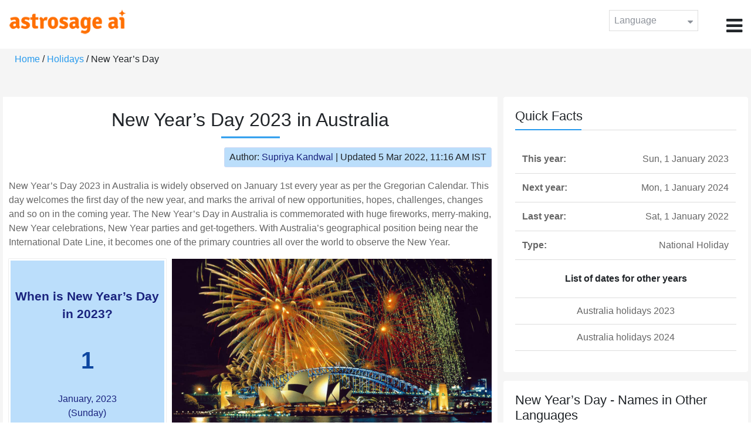

--- FILE ---
content_type: text/html;charset=UTF-8
request_url: https://time.astrosage.com/holidays/australia/new-years-day-in-australia?year=2023&language=en
body_size: 6730
content:

<!DOCTYPE html>



<html>
<head>
	
    <meta charset="utf-8">
	<meta name="viewport" content="width=device-width, initial-scale=1">
	<link rel="amphtml" href="https://time.astrosage.com/holidays/australia/new-years-day-in-australia?year=2023&view=amp&language=en"/>
	<link rel="canonical" href="https://time.astrosage.com/holidays/australia/new-years-day-in-australia?year=2023&language=en" />
	<title>New Year’s Day 2023 in Australia</title>
	<meta name="description" content="Know detailed information about New Year’s Day 2023 in Australia and find out more about New Year celebrations in the country. Know the historical significance of celebrating New Year’s Day in Australia as well." />
	<meta name="keywords" content="new year, new year’s day in australia, new year’s day 2023, new year celebrations in australia, new year’s eve, happy new year, new year resolution, new year party, new year traditions, new year’s day celebrations 2023" />
	<script type="application/ld+json">
    {
    "@context":"https://schema.org",
    "@type":"NewsArticle",
    "mainEntityOfPage":{"@type":"WebPage",
    "@id":"https://time.astrosage.com/holidays/australia/new-years-day-in-australia?date=2023&language=en"},
    "url":"https://time.astrosage.com/holidays/australia/new-years-day-in-australia?date=2023&language=en",
    "headline":"New Year’s Day 2023 in Australia",
    "datePublished":"2020-06-25T12:46:03+05:30",
    "dateModified":"2022-03-05T11:16:45+05:30",
    "publisher":{"@type":"Organization",
    "@id":"https://www.astrosage.com",
    "name":"AstroSage",
    "logo":{"@type":"ImageObject",
    "url":"https://www.astrosage.com/images/logo-lg.png",
    "width":200,"height":60}},
    "image":{"@type":"ImageObject",
    "url":"https://time.astrosage.com/images/festival/australia/happy-new-year.jpg",
    "width":1280,"height":720},
    "articleSection":"New Year’s Day 2023 in Australia",
    "description":"Know detailed information about New Year’s Day 2023 in Australia and find out more about New Year celebrations in the country. Know the historical significance of celebrating New Year’s Day in Australia as well.",
    "author":{"@type":"Person",
    "name":"Supriya Kandwal",
    "url":"https://horoscope.astrosage.com/author/supriya/",
    "image":{"@type":"ImageObject",
    "url":"https://horoscope.astrosage.com/wp-content/uploads/2021/05/supriya.jpg",
    "height":200,"width":200}
    }
    }
	</script>

	<link rel="icon" href="/favicon.ico?v=2" type="image/x-icon" />
<link rel="stylesheet" href="/css/bootstrap.min.css">
<link rel="stylesheet" href="https://cdnjs.cloudflare.com/ajax/libs/font-awesome/4.7.0/css/font-awesome.min.css">
<link type="text/css" rel="stylesheet" href="/css/jquery.autocomplete.css" />
<link rel="stylesheet" href="/css/clock.css">
<link rel="stylesheet" href="/css/app.css">
<link rel="stylesheet" href="/css/style.css">

<script type='text/javascript'	src='/js/jquery.min.js'></script>
	
	
	
	
    
</head>
<body>
	
	


<header class="header">  
	<div class="container-fluid">
            <div class="row">
            <div class="col-md-3 col-sm-2 col-3"> 
                  <div class="logo">
                  <a href="https://www.astrosage.com">
                     <img src="https://www.astrosage.com/images/logo-lg.png" alt="logo" />
                     </a>
                  </div>
               </div>
               <div class="col-md-9 col-sm-10 col-9"> 
               <div class="serch-test">
               
                  </div>
               <div class="lang-dwn">
                <div class="langset"><span class="p-r">Language <i class="fa fa-caret-down" aria-hidden="true"></i></span></div>
                <ul class="langdrp">
                 
                 
                 
                 
                 
                 
                 
                 
                 
                 
                 
                 
                    <li> <a href="/holidays/australia/new-years-day-in-australia?year=2023&language=en" title="English">English</a></li>
                  	<li> <a href="/holidays/australia/new-years-day-in-australia?year=2023&language=hi" title="हिंदी">हिंदी</a></li>
                  	<li> <a href="/holidays/australia/new-years-day-in-australia?year=2023&language=ta" title="Tamil">தமிழ்</a></li>
                  	<li> <a href="/holidays/australia/new-years-day-in-australia?year=2023&language=te" title="Telugu">తెలుగు</a></li>
                  	<li> <a href="/holidays/australia/new-years-day-in-australia?year=2023&language=ka" title="Kannada">ಕನ್ನಡ</a></li>
                  	<li> <a href="/holidays/australia/new-years-day-in-australia?year=2023&language=ml" title="Malayalam">മലയാളം</a></li>
                  	<li> <a href="/holidays/australia/new-years-day-in-australia?year=2023&language=gu" title="Gujarati">ગુજરાતી</a></li>
                  	<li> <a href="/holidays/australia/new-years-day-in-australia?year=2023&language=mr" title="Marathi">मराठी</a></li>
                  	<li> <a href="/holidays/australia/new-years-day-in-australia?year=2023&language=bn" title="Bengali">বাংলা</a></li>
                </ul>
                </div>
               <div class="menu-bar">
                  <div class="menu-icon"><i class="fa fa-bars" aria-hidden="true"></i></div>
                  <div class="menu-nav"> 
                  <ul> 
                  <div class="close-icon"> <i class="fa fa-times" aria-hidden="true"></i> </div>
                  <div class="fdg"> 
	                  <li> <a href="/?language=en"> Home </a></li>
					  <li> <a href="https://www.astrosage.com/2026/horoscope-2026.asp">Horoscope 2026</a></li>
                  	  <li> <a href="https://www.astrosage.com/2026/rashifal-2026.asp">Rashifal 2026</a></li>
	                  <li> <a href="/holidays?language=en">Holidays</a></li>
	                  <li> <a href="/calendar?language=en">Calendar</a></li>
	                  <li> <a href="/calendar/monthly?language=en">Monthly Calendar</a></li>
                  </div>
                  <div class="fdg">
                  	<li> <a href="https://www.astrosage.com">AstroSage</a></li>
                  	<li> <a href="https://varta.astrosage.com/talk-to-astrologers">Talk to Astrologer</a></li>                 
                  	<li> <a href="https://panchang.astrosage.com/calendars/indiancalendar?date=2026&language=en">Calendar 2026</a></li>
                  </div>
                  </ul>
                  </div>
                  </div>
               </div>
               
            </div>
         </div>
</header>
  <script>
$(document).ready(function(){
  $(".langset").click(function(){
    $(".langdrp").slideToggle();
  });
});
</script>           
               
   
   <div class="main"> 
	   <div class="container-fluid">
	     <ul class="breadcrum-time"> 
	         <a href="/?language=en">Home</a> / 
	         <a href="/holidays?year=2023&language=en">Holidays</a> / 
	         New Year’s Day
	     </ul>
	   </div>
	    
	    <section class="blogs-section">
	        <div class="container-fluid">
	            <div class="row">
	                <div class="col-sm-8 chk-pad">
	                    <div class="blog-section">
	                       <div class="head-content text-center ch-mn">
	                            <h1> New Year’s Day 2023 in Australia </h1>
	                        </div>
	                        
	                        <div class="row">
								<div class="col-md-12">
									<div class="author-date text-right">
										<span>Author: <a href="https://horoscope.astrosage.com/supriya-kandwal-2/">
										Supriya Kandwal</a></span> | <span>Updated 5 Mar 2022, 11:16 AM IST</span>
									</div>
								</div>
							</div>
	                        
	                        <div class="head-content">
	                            <!-- Page Intro -->
	                               	<p>

New Year’s Day 2023 in Australia is widely observed on January 1st every year as per the Gregorian Calendar. This day welcomes the first day of the new year, and marks the 
arrival of new opportunities, hopes, challenges, changes and so on in the coming year. The New Year’s Day in Australia is commemorated with huge fireworks, merry-making, New Year 
celebrations, New Year parties and get-togethers. With Australia’s geographical position being near the International Date Line, it becomes one of the primary countries all over 
the world to observe the New Year.
 
</p>
	                            <!-- Page Intro END -->
	                        </div>
	                        
	                        <div class="blog-head row equalHeightWrapper">
	                        	<!-- date box -->
	                        	
	
		<div class="col-md-4 pd-right">
	
	


	<div class="text-center blog-date equalHeightDiv">
   		<h2 class="as-fst-title-h1">
   			
   				When is New Year’s Day in 2023?
   			
   		</h2>
     	<h2 class="as-fst-title-h2">1</h2>
     	<h3 class="as-fst-title-h3">January, 2023</h3>
     	<h3 class="as-fst-title-h3">(Sunday)</h3>
    </div>
</div>

	                        	<!-- date box End-->
	                        	
	                        	<!-- image box -->
	                        	
	<div class="col-md-8 pd-left">
	   <div class="blog-img equalHeightDiv">
	       <img src="/images/festival/australia/happy-new-year.jpg" alt="New Year’s Day in Australia" class="img-fluid" />
	   </div>
	</div>

	                        	<!-- image box End-->
	                        </div>
	                        
	                       	<div class="blog-body">
	                  			<div class="blog-content">
	                          		<!-- Page Content -->
	                               	<h2>
    Is New Year’s Day a Public Holiday in Australia?
</h2>
<p>
    New Year’s Day is observed as a public holiday all around Australia on 1st January every year, according to <a href="https://time.astrosage.com/holidays/australia?year=2023">Holidays 2023</a>. Hence, all public offices, schools, universities, institutions etc. remain closed, but shopping malls and stores may remain open since a boom in the shopping and retail industry is witnessed during that time. <br><br>

However, some Australian state laws state certain restrictions on trading or purchases on the day of Australian New Year’s Day. In South Australia, New South Wales, Victoria and Queensland, these restrictions are observed, and hence, many stores remain closed on New Year’s Day. Public transport remains limitedly accessible on this day. 
 

</p>
<h2>
    New Year’s Day History in Australia
</h2>
<p>
    As per the New Year’s Day history, the Julian Calendar was replaced by the Gregorian Calendar in Australia and introduced by European settlers. As per historical instances, when the Gregorian Calendar came into prominence after years and things all over the world were followed as per this calendar itself, New Year’s Day was one of the first events that were widely commemorated as the beginning of a New Year. <br><br>

Before Europeans came and settled in Australia, the Australian Indigenous Tribes used to track time or season by implying varieties of methods and tools. However, after the settlement of the Europeans and the introduction of the Gregorian Calendar, New Year’s Day in Australia came to be known as one of the few festive occasions observed nationwide.
 
</p>
<h2>
    Best Places To Spend New Year’s Day In Australia  
</h2>

<p>
   There are several other places in Australia where New Year celebrations are carried out in full force. From fireworks, parades to events and fairs, there are innumerable things one can discover on the day of New Year. Below are some of the popular events that take place in Australia on the auspicious occasion of New Year’s Day:<br><br>
   
     1. One of the most popular destinations to visit on New Year’s Day in Australia is Sydney, New South Wales. Fireworks on <a href="https://time.astrosage.com/holidays/australia/new-years-eve-in-australia?year=2023">New Year’s Eve</a> in Sydney is an emotional and refreshing experience one can ever witness on this festive day. Huge crowd can be seen around the foreshores near Darling Harbour, and people on the ferries with their loved ones can also be seen enjoying the extravagant sight. <br><br>
	 2. The Taste of Tasmania festival in Hobart, Tasmania is organized, where people get to enjoy several stalls, eatables and drinks. This is a perfect place for tourists and natives to be a part of, since they get to taste the region’s best wine, food and other things. <br><br>
	 3. The Lord Howe Island in New South Wales is a World Heritage-listed island and said to be a perfect spot for New Year parties and celebrations. People visit from around the world to be a part of New Year festivities and witness the New Year’s Sun on the first day of the year. <br><br>
     4. Celebrate New Year’s Day twice in a night by becoming a part of the merriment in Tweed Heads, New South Wales and then crossing the border over to Coolangatta, Queensland to continue the fun. <br><br>
     5. You have another option of witnessing grand fireworks and becoming a part of the New Year celebrations in Melbourne, Victoria. You can book a seat in advance at the waterfront restaurant located in Docklands, Southbank or rent a private boat on the Yarra River, avoid any crowd and enjoy the extraordinary display. <br><br>
</p>
<h2>
    New Year’s Day Celebrations in Australia
</h2>
<p>
    New Year celebrations in Australia consist of huge fireworks displays, New Year parties, themed New Year parties and so on. Several states in Australia host fireworks displays for billions of people and provide an incredible view with free access. You can secure a place at the Sydney Opera House or Mrs Macquaries Point for your family or 
	loved ones and witness the grandeur yourself. Number of cruises offer event and party packages laced with live music and dance on this occasion, and a huge crowd can be seen as a part of this event. <br><br>
	
	Youngsters can be seen organizing costume or theme parties and inviting all their friends and closed ones for a great party. However, New Year’s Day in Australia can also be seen as a mode of rest to recover from the New Year’s Eve madness and hangover. Horse-racing events are popularly carried out on this day, and people enjoy the fast sport as a 
	means of entertainment. <br><br>
	
	New Year traditions are widely followed on this day, and it is common for people to set New Year resolutions such as maintaining a healthy diet and lifestyle, quitting a bad habit or starting a new hobby etc. When the clock strikes 12, people hug each other, cut cakes and wish Happy New Year to their loved ones. The very famous “Countdown” 10 seconds before 
	midnight is carried out all around the world.

	                            	<!-- Page Content END -->
	                               
	                               <!-- year table box -->
	                               <h2>New Year’s Day Observances</h2>
								   
<div class="table-responsive table-blog">
<table class="table table-bordered">
    <thead>
        <tr>
            <th>
                Year
            </th>
            <th>
                Weekday
            </th>
            <th>
                Date
            </th>
            <th>Name</th>
            <th>Holiday Type</th>
        </tr>
    </thead>
    <tbody>
    	
	         <tr>
	             <td><b>2019</b></td>
	             <td>Tue</td>
	             <td>1 January</td>
	             <td>New Year’s Day</td>
	             <td>National Holiday</td>
	         </tr>
         
	         <tr>
	             <td><b>2020</b></td>
	             <td>Wed</td>
	             <td>1 January</td>
	             <td>New Year’s Day</td>
	             <td>National Holiday</td>
	         </tr>
         
	         <tr>
	             <td><b>2021</b></td>
	             <td>Fri</td>
	             <td>1 January</td>
	             <td>New Year’s Day</td>
	             <td>National Holiday</td>
	         </tr>
         
	         <tr>
	             <td><b>2022</b></td>
	             <td>Sat</td>
	             <td>1 January</td>
	             <td>New Year’s Day</td>
	             <td>National Holiday</td>
	         </tr>
         
	         <tr>
	             <td><b>2023</b></td>
	             <td>Sun</td>
	             <td>1 January</td>
	             <td>New Year’s Day</td>
	             <td>National Holiday</td>
	         </tr>
         
	         <tr>
	             <td><b>2024</b></td>
	             <td>Mon</td>
	             <td>1 January</td>
	             <td>New Year’s Day</td>
	             <td>National Holiday</td>
	         </tr>
         
	         <tr>
	             <td><b>2025</b></td>
	             <td>Wed</td>
	             <td>1 January</td>
	             <td>New Year’s Day</td>
	             <td>National Holiday</td>
	         </tr>
           
        </tbody>
    </table>
</div>
									<!-- year table box End -->
									
	                               <!-- FAQ -->
	                               	<h2>FAQs</h2>
<div itemscope itemtype=https://schema.org/FAQPage>
    <div itemscope itemprop=mainEntity itemtype=https://schema.org/Question>
        <h3 itemprop=name>1. What is open on New Years Day Australia?</h3>
        <div itemscope itemprop=acceptedAnswer itemtype=https://schema.org/Answer>
            <div itemprop=text>
                <p>
                    All Coles & Woolworths Liquor stores will be open on New Year’s Day in every state and territory except South Australia. 

                </p>
            </div>
        </div>
    </div>
    <div itemscope itemprop=mainEntity itemtype=https://schema.org/Question>
        <h3 itemprop=name>2.  What is open in Sydney on New Years Day?</h3>
        <div itemscope itemprop=acceptedAnswer itemtype=https://schema.org/Answer>
            <div itemprop=text>
                <p>
                    Zoos, museums galleries and many of Sydney’s top attractions are open on New Year’s Day. 

            </div>
        </div>
    </div>
    <div itemscope itemprop=mainEntity itemtype=https://schema.org/Question>
        <h3 itemprop=name>3. What country is the first to see a new day?</h3>
        <div itemscope itemprop=acceptedAnswer itemtype=https://schema.org/Answer>
            <div itemprop=text>
                <p>
                    Samoa Kiribati is the first country to celebrate New Year.  

                </p>
            </div>
        </div>
    </div>
	</div>
	                            	<!-- FAQ END -->
	                               
		                             <!-- Page Bottom -->  
		                              	<h2>New Year’s Day Celebrations in Other Countries</h2>
<p>
<ul>
<li><a href="https://time.astrosage.com/holidays/canada/new-years-day?year=2023">New Year’s Day in Canada</a></li><br>
<li><a href="https://time.astrosage.com/holidays/us/new-years-day-in-the-united-states?year=2023">New Year’s Day in the United States</a></li><br>
<li><a href="https://time.astrosage.com/holidays/uk/new-years-day-in-the-united-kingdom?year=2023">New Year’s Day in UK</a></li><br>

</ul>

</p>

<p>
    <b> We hope that you have liked this article on New Year’s Day 2023 in Australia and found some interesting places to party on the New Year. We wish you a Happy New Year!

 </b>
</p>
		                              <!-- Page Bottom End-->
	                            </div>
	                       </div>
                       </div>
                	</div>
	                
	                <!-- Right side Boxes -->
	                <div class="col-sm-4 chk-pad-l">
	                	<!-- quick facts box -->
	                    
<div class="blog-right-section">
     <h2> Quick Facts</h2> 
     <table class="table">
         <tbody>
             <tr>
                 <th width="30%">This year:</th>
                 <td width="70%">Sun, 1 January 2023</td>
             </tr>
             
             
	             <tr>
	                 <th width="30%">Next year:</th>
	                 <td width="70%">Mon, 1 January 2024</td>
	             </tr>
             
             
	             <tr>
	                 <th width="30%">Last year:</th>
	                 <td width="70%">Sat, 1 January 2022</td>
	             </tr>
             
             <tr>
                 <th width="30%"> Type:</th>
                 <td width="70%">National Holiday</td>
             </tr>
         </tbody>
     </table>
     
     <ul class="quicklinks text-center">
    	<b>List of dates for other years</b>
         <li>
              <a></a>
         </li>
         <li>
         	<a href="/holidays/australia?year=2023&language=en"> Australia holidays 2023</a>
          </li>
          <li>
              <a href="/holidays/australia?year=2024&language=en"> Australia holidays 2024</a>
          </li>
     </ul>
 </div>
	                    
	                    <!-- other name section-->
	                    

<div class="blog-right-section">
	<h2>New Year’s Day  - Names in Other Languages</h2>
<table class='table'>
    <tbody>
        <tr>
            <th>English:</th>
            <td>New Year’s Day</td>
        </tr>
        <tr>
            <th>Norwegian :</th>
            <td>Første nyttårsdag</td>
        </tr>
		<tr>
            <th>Danish:</th>
            <td>Nytårsdag</td>
        </tr>
		<th>Czech:</th>
            <td> Nový rok</td>
        </tr>
		<th>Finnish:</th>
            <td> Uudenvuodenpäivä</td>
        </tr>
		<th>French :</th>
            <td> Jour de l’an</td>
        </tr>
		<th>Hungarian</th>
            <td> Újév</td>
        </tr>
		<th>Portuguese</th>
            <td> Ano Novo</td>
    </tbody>
</table>
</div>

						<!-- other name section end-->
						
	                    <!-- month list of festivals for selected country box -->
	                    
	                    
	                    <!-- related festivals box -->
	                    
	                </div>
	                <!-- Right side Boxes End-->
	                
	          	</div>
	        </div>
	    </section>
  	</div>
  
    
<footer class="footer bg-white">
	<div class="container-fluid">
		<div class="row">
			<div class="col-sm-12 text-center">
				<a href="https://www.astrosage.com/about-us.asp">About Us</a>	 | 	
				<a href="https://www.astrosage.com/contactUs.asp">Contact Us</a>	| 	
				<a href="https://www.astrosage.com/terms-conditions.asp">Terms and Conditions</a> | 			
				<a href="https://www.astrosage.com/privacy-policy.asp">Privacy Policy</a> 
			</div>
		</div>
		<div class="row margin-t">
		<div class="col-sm-12 text-center">
			All copyrights reserved © <script>document.write(new Date().getFullYear());</script> AstroSage.com
		</div>
		
	</div>
	</div>
</footer>
    <script type='text/javascript' src='/js/bootstrap.min.js'></script>
<script type='text/javascript' src='/js/jquery.autocomplete.js'></script>
<script type='text/javascript' src='/js/custom.js'></script>
<script type='text/javascript' src='/js/timemaster.js'></script>
<!-- Google tag (gtag.js) -->
<!-- Google tag (gtag.js) -->
<script async src="https://www.googletagmanager.com/gtag/js?id=G-85F0YCQCT4"></script>
<script>
  window.dataLayer = window.dataLayer || [];
  function gtag(){dataLayer.push(arguments);}
  gtag('js', new Date());

  gtag('config', 'G-85F0YCQCT4');
</script>
<!-- Google tag (2 gtag.js) -->
<script async src="https://www.googletagmanager.com/gtag/js?id=UA-245702-1"></script>
<script>
    window.dataLayer = window.dataLayer || [];
    function gtag() { dataLayer.push(arguments); }
    gtag('js', new Date());

    gtag('config', 'UA-245702-1');
</script>
    
    <script>
        // script for box-equal-height
        $(document).ready(function () {
            var maxHeight = 0;
            var _equalHeight = function (eq) {
                $(eq).each(function () {
                    $(this).find('.equalHeightDiv').each(function () {
                        if ($(this).height() > maxHeight) {
                            maxHeight = $(this).height();
                        }
                    });
                    $(this).find('.equalHeightDiv').height(maxHeight);
                });
            }
            _equalHeight('.equalHeightWrapper');
        });
    </script>
<script defer src="https://static.cloudflareinsights.com/beacon.min.js/vcd15cbe7772f49c399c6a5babf22c1241717689176015" integrity="sha512-ZpsOmlRQV6y907TI0dKBHq9Md29nnaEIPlkf84rnaERnq6zvWvPUqr2ft8M1aS28oN72PdrCzSjY4U6VaAw1EQ==" data-cf-beacon='{"version":"2024.11.0","token":"11b52c72f99c40a6888c6faf52ab6e6a","r":1,"server_timing":{"name":{"cfCacheStatus":true,"cfEdge":true,"cfExtPri":true,"cfL4":true,"cfOrigin":true,"cfSpeedBrain":true},"location_startswith":null}}' crossorigin="anonymous"></script>
</body>
</html>